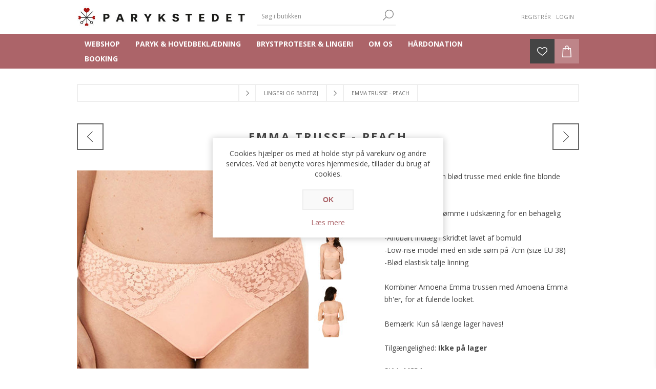

--- FILE ---
content_type: text/html; charset=utf-8
request_url: https://parykstedet.com/emma-panty-peach
body_size: 9086
content:
<!DOCTYPE html><html lang=da class=html-product-details-page><head><title>Parykstedet.com. Emma Trusse - Peach</title><meta charset=UTF-8><meta name=description content="Emma Panty er en blød trusse med enkle fine blonde detaljer i siderne.&lt;br>&lt;br>

- Diskrete bløde sømme i udskæring for en behagelig fornemmelse&lt;br>
-Åndbart indlæg i skridtet lavet af bomuld&lt;br>
-Low-rise model med en side søm på 7cm (size EU 38)&lt;br>
-Blød elastisk talje linning&lt;br>&lt;br>

Kombiner Amoena Emma trussen med Amoena Emma bh'er, for at fulende looket.&lt;br>&lt;br>

Bemærk: Kun så længe lager haves!

"><meta name=keywords content=""><meta name=generator content=nopCommerce><meta name=viewport content="width=device-width, initial-scale=1"><link href="https://fonts.googleapis.com/css?family=Open+Sans:400,300,700&amp;display=swap" rel=stylesheet><meta property=og:type content=product><meta property=og:title content="Emma Trusse - Peach"><meta property=og:description content="Emma Panty er en blød trusse med enkle fine blonde detaljer i siderne.

- Diskrete bløde sømme i udskæring for en behagelig fornemmelse
-Åndbart indlæg i skridtet lavet af bomuld
-Low-rise model med en side søm på 7cm (size EU 38)
-Blød elastisk talje linning

Kombiner Amoena Emma trussen med Amoena Emma bh'er, for at fulende looket.

Bemærk: Kun så længe lager haves!

"><meta property=og:image content=https://parykstedet.com/images/thumbs/0003110_600.jpeg><meta property=og:image:url content=https://parykstedet.com/images/thumbs/0003110_600.jpeg><meta property=og:url content=https://parykstedet.com/emma-panty-peach><meta property=og:site_name content=Parykstedet><meta property=twitter:card content=summary><meta property=twitter:site content=Parykstedet><meta property=twitter:title content="Emma Trusse - Peach"><meta property=twitter:description content="Emma Panty er en blød trusse med enkle fine blonde detaljer i siderne.

- Diskrete bløde sømme i udskæring for en behagelig fornemmelse
-Åndbart indlæg i skridtet lavet af bomuld
-Low-rise model med en side søm på 7cm (size EU 38)
-Blød elastisk talje linning

Kombiner Amoena Emma trussen med Amoena Emma bh'er, for at fulende looket.

Bemærk: Kun så længe lager haves!

"><meta property=twitter:image content=https://parykstedet.com/images/thumbs/0003110_600.jpeg><meta property=twitter:url content=https://parykstedet.com/emma-panty-peach><script>(function(n,t,i,r,u){n[r]=n[r]||[];n[r].push({"gtm.start":(new Date).getTime(),event:"gtm.js"});var e=t.getElementsByTagName(i)[0],f=t.createElement(i),o=r!="dataLayer"?"&l="+r:"";f.async=!0;f.src="https://www.googletagmanager.com/gtm.js?id="+u+o;e.parentNode.insertBefore(f,e)})(window,document,"script","dataLayer","GTM-TS6VLV4")</script><style>.product-details-page .full-description{display:none}.product-details-page .ui-tabs .full-description{display:block}.product-details-page .tabhead-full-description{display:none}.product-details-page .product-specs-box{display:none}.product-details-page .ui-tabs .product-specs-box{display:block}.product-details-page .ui-tabs .product-specs-box .title{display:none}</style><script async src="https://www.googletagmanager.com/gtag/js?id=UA-213506151-10"></script><script>function gtag(){dataLayer.push(arguments)}window.dataLayer=window.dataLayer||[];gtag("js",new Date);gtag("config","UA-213506151-10")</script><link href=/Themes/Brooklyn/Content/css/styles.css rel=stylesheet><link href=/Themes/Brooklyn/Content/css/tables.css rel=stylesheet><link href=/Themes/Brooklyn/Content/css/mobile-only.css rel=stylesheet><link href=/Themes/Brooklyn/Content/css/480.css rel=stylesheet><link href=/Themes/Brooklyn/Content/css/768.css rel=stylesheet><link href=/Themes/Brooklyn/Content/css/980.css rel=stylesheet><link href=/Themes/Brooklyn/Content/css/1280.css rel=stylesheet><link href=/Plugins/SevenSpikes.Core/Styles/simplebar.css rel=stylesheet><link href=/Plugins/SevenSpikes.Core/Styles/perfect-scrollbar.min.css rel=stylesheet><link href=/Plugins/SevenSpikes.Nop.Plugins.PrevNextProduct/Themes/Brooklyn/Content/prevnextproduct.css rel=stylesheet><link href=/Plugins/SevenSpikes.Nop.Plugins.CloudZoom/Themes/Brooklyn/Content/cloud-zoom/CloudZoom.css rel=stylesheet><link href=/lib/magnific-popup/magnific-popup.css rel=stylesheet><link href=/Plugins/SevenSpikes.Nop.Plugins.NopQuickTabs/Themes/Brooklyn/Content/QuickTabs.css rel=stylesheet><link href=/Plugins/SevenSpikes.Nop.Plugins.InstantSearch/Themes/Brooklyn/Content/InstantSearch.css rel=stylesheet><link href=/Plugins/SevenSpikes.Nop.Plugins.MegaMenu/Themes/Brooklyn/Content/MegaMenu.css rel=stylesheet><link href=/Plugins/SevenSpikes.Nop.Plugins.AjaxCart/Themes/Brooklyn/Content/ajaxCart.css rel=stylesheet><link href=/Plugins/SevenSpikes.Nop.Plugins.ProductRibbons/Styles/Ribbons.common.css rel=stylesheet><link href=/Plugins/SevenSpikes.Nop.Plugins.ProductRibbons/Themes/Brooklyn/Content/Ribbons.css rel=stylesheet><link href=/Plugins/SevenSpikes.Nop.Plugins.QuickView/Themes/Brooklyn/Content/QuickView.css rel=stylesheet><link href=/lib/fineuploader/fine-uploader.min.css rel=stylesheet><link href="/Themes/Brooklyn/Content/css/theme.custom-1.css?v=135" rel=stylesheet><link rel="shortcut icon" href=\icons\icons_0\favicon-ny2.ico><body class="notAndroid23 product-details-page-body"><noscript><iframe src="https://www.googletagmanager.com/ns.html?id=GTM-TS6VLV4" height=0 width=0 style=display:none;visibility:hidden></iframe></noscript><div class=ajax-loading-block-window style=display:none></div><div id=dialog-notifications-success title=Bemærkning style=display:none></div><div id=dialog-notifications-error title=Fejl style=display:none></div><div id=dialog-notifications-warning title=Advarsel style=display:none></div><div id=bar-notification class=bar-notification-container data-close=Luk></div><!--[if lte IE 7]><div style=clear:both;height:59px;text-align:center;position:relative><a href=http://www.microsoft.com/windows/internet-explorer/default.aspx target=_blank> <img src=/Themes/Brooklyn/Content/img/ie_warning.jpg height=42 width=820 alt="You are using an outdated browser. For a faster, safer browsing experience, upgrade for free today."> </a></div><![endif]--><div class="master-wrapper-page items-per-row-four"><div class="header header-2"><div class=header-upper><div class=header-options-wrapper><div class=header-logo><a href="/" class=logo> <img alt=Parykstedet title=Parykstedet src=https://parykstedet.com/images/thumbs/0003390_Parykstedet_logo_2023.jpeg> </a></div><div class="search-box store-search-box"><form method=get id=small-search-box-form action=/search><input type=text class=search-box-text id=small-searchterms autocomplete=off name=q placeholder="Søg i butikken" aria-label="Søg butik"> <input type=hidden class=instantSearchResourceElement data-highlightfirstfoundelement=true data-minkeywordlength=3 data-defaultproductsortoption=0 data-instantsearchurl=/instantSearchFor data-searchpageurl=/search data-searchinproductdescriptions=true data-numberofvisibleproducts=5 data-noresultsresourcetext=" No data found."> <input type=submit class="button-1 search-box-button" value=Søg></form></div><div class=header-options><div class=header-links-wrapper><div class=header-links><ul><li><a href="/register?returnUrl=%2Femma-panty-peach" class=ico-register>Registrér</a><li><a href="/login?returnUrl=%2Femma-panty-peach" class=ico-login>Login</a></ul></div></div><div class=header-selectors-wrapper></div></div></div></div><div class=header-lower><div class=header-actions-wrapper><div id=headerMenuParent><div class="header-menu pictures-per-row-four"><div class=close-menu><span>Close</span></div><ul class=mega-menu data-isrtlenabled=false data-enableclickfordropdown=false><li class=has-sublist><span class="with-subcategories labelfornextplusbutton">Webshop</span><div class="dropdown categories fullWidth boxes-4"><div class=row-wrapper><div class=row><div class=box><div class=picture><a href=/parykker2 title="Vis produkter i varegruppen Parykker"> <img class=lazy alt="Billede til varegruppe Parykker" src="[data-uri]" data-original=https://parykstedet.com/images/thumbs/0001723_parykker_290.jpeg> </a></div><div class=details><div class=title><a href=/parykker2 title=Parykker><span>Parykker</span></a></div></div></div><div class=box><div class=picture><a href=/turban-og-t%C3%B8rkl%C3%A6der title="Vis produkter i varegruppen Hovedbeklædning"> <img class=lazy alt="Billede til varegruppe Hovedbeklædning" src="[data-uri]" data-original=https://parykstedet.com/images/thumbs/0001724_hovedbekldning_290.jpeg> </a></div><div class=details><div class=title><a href=/turban-og-t%C3%B8rkl%C3%A6der title=Hovedbeklædning><span>Hovedbekl&#xE6;dning</span></a></div></div></div><div class=box><div class=picture><a href=/lingeri title="Vis produkter i varegruppen Lingeri og badetøj"> <img class=lazy alt="Billede til varegruppe Lingeri og badetøj" src="[data-uri]" data-original=https://parykstedet.com/images/thumbs/0002256_lingeri-og-badetoj_290.jpeg> </a></div><div class=details><div class=title><a href=/lingeri title="Lingeri og badetøj"><span>Lingeri og badet&#xF8;j</span></a></div></div></div><div class=box><div class=picture><a href=/brystproteser-og-tilbeh%C3%B8r-finder-du-hos-parykstedet-vejle title="Vis produkter i varegruppen Brystproteser"> <img class=lazy alt="Billede til varegruppe Brystproteser" src="[data-uri]" data-original=https://parykstedet.com/images/thumbs/0001992_brystproteser_290.jpeg> </a></div><div class=details><div class=title><a href=/brystproteser-og-tilbeh%C3%B8r-finder-du-hos-parykstedet-vejle title=Brystproteser><span>Brystproteser</span></a></div></div></div></div><div class=row><div class=box><div class=picture><a href=/produkter title="Vis produkter i varegruppen Produkter"> <img class=lazy alt="Billede til varegruppe Produkter" src="[data-uri]" data-original=https://parykstedet.com/images/thumbs/0001725_produkter_290.jpeg> </a></div><div class=details><div class=title><a href=/produkter title=Produkter><span>Produkter</span></a></div></div></div><div class=empty-box></div><div class=empty-box></div><div class=empty-box></div></div></div></div><li class=has-sublist><a href=# class=with-subcategories title="Paryk &amp; hovedbeklædning"><span> Paryk &amp; hovedbekl&#xE6;dning</span></a><div class=plus-button></div><div class=sublist-wrap><ul class=sublist><li class=back-button><span>Back</span><li><a href=/parykker-hos-parykstedet title="Paryk - sådan hjælper vi dig"><span> Paryk - s&#xE5;dan hj&#xE6;lper vi dig</span></a><li><a href=/k%C3%B8b-hovedbekl%C3%A6dning title="Køb hovedbeklædning"><span> K&#xF8;b hovedbekl&#xE6;dning</span></a><li><a href=/alopecia title="Er du pletskaldet ?"><span> Er du pletskaldet ?</span></a><li><a href=/pleje-af-paryk title="Vaskeguide til paryk"><span> Vaskeguide til paryk</span></a></ul></div><li class=has-sublist><a href=/brystproteser-og-lingeri2 class=with-subcategories title="Brystproteser &amp; lingeri"><span> Brystproteser &amp; lingeri</span></a><div class=plus-button></div><div class=sublist-wrap><ul class=sublist><li class=back-button><span>Back</span><li class=has-sublist><a href=/lingeri class=with-subcategories title="Lingeri og badetøj"><span> Lingeri og badet&#xF8;j</span></a><div class=plus-button></div><div class=sublist-wrap><ul class=sublist><li class=back-button><span>Back</span><li><a href=/lingeri-til-brystopereret title="BH'er"><span> BH&#x27;er</span></a><li><a href=/trusser title=Trusser><span> Trusser</span></a><li><a href=/badet%C3%B8j title=Badetøj><span> Badet&#xF8;j</span></a></ul></div><li><a href=/brystproteser-og-tilbeh%C3%B8r-finder-du-hos-parykstedet-vejle title=Brystproteser><span> Brystproteser</span></a></ul></div><li class=has-sublist><a href=# class=with-subcategories title="Om os"><span> Om os</span></a><div class=plus-button></div><div class=sublist-wrap><ul class=sublist><li class=back-button><span>Back</span><li><a href=/frisoerafdelingen title="Velkommen til Parykstedet"><span> Velkommen til Parykstedet</span></a><li><a href=/teamet title="Mød teamet"><span> M&#xF8;d teamet</span></a></ul></div><li class=has-sublist><a href=/h%C3%A5rdonation class=with-subcategories title=Hårdonation><span> H&#xE5;rdonation</span></a><div class=plus-button></div><div class=sublist-wrap><ul class=sublist><li class=back-button><span>Back</span><li><a href=/galleri title=Galleri><span> Galleri</span></a></ul></div><li><a href="https://parykstedetvejle.bestilling.nu/" title=Booking target=_blank><span> Booking</span></a></ul><div class=menu-title><span>Menu</span></div><ul class=mega-menu-responsive><li class=has-sublist><span class="with-subcategories single-item-categories labelfornextplusbutton">Webshop</span><div class=plus-button></div><div class=sublist-wrap><ul class=sublist><li class=back-button><span>Back</span><li><a class=lastLevelCategory href=/parykker2 title=Parykker><span>Parykker</span></a><li><a class=lastLevelCategory href=/turban-og-t%C3%B8rkl%C3%A6der title=Hovedbeklædning><span>Hovedbekl&#xE6;dning</span></a><li><a class=lastLevelCategory href=/lingeri title="Lingeri og badetøj"><span>Lingeri og badet&#xF8;j</span></a><li><a class=lastLevelCategory href=/brystproteser-og-tilbeh%C3%B8r-finder-du-hos-parykstedet-vejle title=Brystproteser><span>Brystproteser</span></a><li><a class=lastLevelCategory href=/produkter title=Produkter><span>Produkter</span></a></ul></div><li class=has-sublist><a href=# class=with-subcategories title="Paryk &amp; hovedbeklædning"><span> Paryk &amp; hovedbekl&#xE6;dning</span></a><div class=plus-button></div><div class=sublist-wrap><ul class=sublist><li class=back-button><span>Back</span><li><a href=/parykker-hos-parykstedet title="Paryk - sådan hjælper vi dig"><span> Paryk - s&#xE5;dan hj&#xE6;lper vi dig</span></a><li><a href=/k%C3%B8b-hovedbekl%C3%A6dning title="Køb hovedbeklædning"><span> K&#xF8;b hovedbekl&#xE6;dning</span></a><li><a href=/alopecia title="Er du pletskaldet ?"><span> Er du pletskaldet ?</span></a><li><a href=/pleje-af-paryk title="Vaskeguide til paryk"><span> Vaskeguide til paryk</span></a></ul></div><li class=has-sublist><a href=/brystproteser-og-lingeri2 class=with-subcategories title="Brystproteser &amp; lingeri"><span> Brystproteser &amp; lingeri</span></a><div class=plus-button></div><div class=sublist-wrap><ul class=sublist><li class=back-button><span>Back</span><li class=has-sublist><a href=/lingeri class=with-subcategories title="Lingeri og badetøj"><span> Lingeri og badet&#xF8;j</span></a><div class=plus-button></div><div class=sublist-wrap><ul class=sublist><li class=back-button><span>Back</span><li><a href=/lingeri-til-brystopereret title="BH'er"><span> BH&#x27;er</span></a><li><a href=/trusser title=Trusser><span> Trusser</span></a><li><a href=/badet%C3%B8j title=Badetøj><span> Badet&#xF8;j</span></a></ul></div><li><a href=/brystproteser-og-tilbeh%C3%B8r-finder-du-hos-parykstedet-vejle title=Brystproteser><span> Brystproteser</span></a></ul></div><li class=has-sublist><a href=# class=with-subcategories title="Om os"><span> Om os</span></a><div class=plus-button></div><div class=sublist-wrap><ul class=sublist><li class=back-button><span>Back</span><li><a href=/frisoerafdelingen title="Velkommen til Parykstedet"><span> Velkommen til Parykstedet</span></a><li><a href=/teamet title="Mød teamet"><span> M&#xF8;d teamet</span></a></ul></div><li class=has-sublist><a href=/h%C3%A5rdonation class=with-subcategories title=Hårdonation><span> H&#xE5;rdonation</span></a><div class=plus-button></div><div class=sublist-wrap><ul class=sublist><li class=back-button><span>Back</span><li><a href=/galleri title=Galleri><span> Galleri</span></a></ul></div><li><a href="https://parykstedetvejle.bestilling.nu/" title=Booking target=_blank><span> Booking</span></a></ul></div></div><div class=header-actions><a alt=Ønskeliste href=/wishlist class=ico-wishlist> <span class=wishlist-qty></span> </a> <a alt=Varekurv href=/cart class=ico-cart> </a><div id=flyout-cart class="flyout-cart simplebar"><div class=mini-shopping-cart><div class=count>Du har ingen varer i din varekurv.</div></div></div></div></div></div></div><div class=overlayOffCanvas></div><div class=responsive-nav-wrapper-parent><div class=responsive-nav-wrapper><div class=menu-title><span>Menu</span></div><div class=search-wrap><span>Søg</span></div><div class=wishlist-opener><a alt=Ønskeliste href=/wishlist title=Ønskeliste>Ønskeliste</a></div><div class=shopping-cart-link><a alt=Varekurv href=/cart> </a></div><div class=filters-button><span>Filters</span></div><div class=personal-button id=header-links-opener><span>Personal menu</span></div></div></div><div class="master-wrapper-content two-columns"><div class=ajaxCartInfo data-getajaxcartbuttonurl=/NopAjaxCart/GetAjaxCartButtonsAjax data-productpageaddtocartbuttonselector=.add-to-cart-button data-productboxaddtocartbuttonselector=.product-box-add-to-cart-button data-productboxproductitemelementselector=.product-item data-usenopnotification=False data-nopnotificationresource="Varen er lagt i &lt;a href=&#34;/cart&#34;>Varekurven&lt;/a>" data-enableonproductpage=True data-enableoncatalogpages=True data-minishoppingcartquatityformattingresource=({0}) data-miniwishlistquatityformattingresource=({0}) data-addtowishlistbuttonselector=.add-to-wishlist-button></div><input id=addProductVariantToCartUrl name=addProductVariantToCartUrl type=hidden value=/AddProductFromProductDetailsPageToCartAjax> <input id=addProductToCartUrl name=addProductToCartUrl type=hidden value=/AddProductToCartAjax> <input id=miniShoppingCartUrl name=miniShoppingCartUrl type=hidden value=/MiniShoppingCart> <input id=flyoutShoppingCartUrl name=flyoutShoppingCartUrl type=hidden value=/NopAjaxCartFlyoutShoppingCart> <input id=checkProductAttributesUrl name=checkProductAttributesUrl type=hidden value=/CheckIfProductOrItsAssociatedProductsHasAttributes> <input id=getMiniProductDetailsViewUrl name=getMiniProductDetailsViewUrl type=hidden value=/GetMiniProductDetailsView> <input id=flyoutShoppingCartPanelSelector name=flyoutShoppingCartPanelSelector type=hidden value=#flyout-cart> <input id=shoppingCartMenuLinkSelector name=shoppingCartMenuLinkSelector type=hidden value=.cart-qty> <input id=wishlistMenuLinkSelector name=wishlistMenuLinkSelector type=hidden value=span.wishlist-qty><div id=product-ribbon-info data-productid=1089 data-productboxselector=".product-item, .item-holder" data-productboxpicturecontainerselector=".picture, .item-picture" data-productpagepicturesparentcontainerselector=.product-essential data-productpagebugpicturecontainerselector=.picture data-retrieveproductribbonsurl=/RetrieveProductRibbons></div><div class=quickViewData data-productselector=.product-item data-productselectorchild=.picture data-retrievequickviewurl=/quickviewdata data-quickviewbuttontext=Smug-kig data-quickviewbuttontitle=Smug-kig data-isquickviewpopupdraggable=False data-enablequickviewpopupoverlay=True data-accordionpanelsheightstyle=auto data-getquickviewbuttonroute=/getquickviewbutton></div><div class=breadcrumb><ul itemscope itemtype=http://schema.org/BreadcrumbList><li><span> <a href="/"> <span>Forside</span> </a> </span> <span class=delimiter>/</span><li itemprop=itemListElement itemscope itemtype=http://schema.org/ListItem><a href=/lingeri itemprop=item> <span itemprop=name>Lingeri og badet&#xF8;j</span> </a> <span class=delimiter>/</span><meta itemprop=position content=1><li itemprop=itemListElement itemscope itemtype=http://schema.org/ListItem><strong class=current-item itemprop=name>Emma Trusse - Peach</strong> <span itemprop=item itemscope itemtype=http://schema.org/Thing id=/emma-panty-peach> </span><meta itemprop=position content=2></ul></div><div class=master-column-wrapper><div class=center-1><div class="page product-details-page"><div class=page-body><form method=post id=product-details-form action=/emma-panty-peach><div itemscope itemtype=http://schema.org/Product><meta itemprop=name content="Emma Trusse - Peach"><meta itemprop=sku content=44834><meta itemprop=gtin content=""><meta itemprop=mpn><meta itemprop=description content="Emma Panty er en blød trusse med enkle fine blonde detaljer i siderne.&lt;br>&lt;br>

- Diskrete bløde sømme i udskæring for en behagelig fornemmelse&lt;br>
-Åndbart indlæg i skridtet lavet af bomuld&lt;br>
-Low-rise model med en side søm på 7cm (size EU 38)&lt;br>
-Blød elastisk talje linning&lt;br>&lt;br>

Kombiner Amoena Emma trussen med Amoena Emma bh'er, for at fulende looket.&lt;br>&lt;br>

Bemærk: Kun så længe lager haves!

"><meta itemprop=image content=https://parykstedet.com/images/thumbs/0003110_600.jpeg><div itemprop=offers itemscope itemtype=http://schema.org/Offer><meta itemprop=url content=https://parykstedet.com/emma-panty-peach><meta itemprop=price content=249.00><meta itemprop=priceCurrency content=DKK><meta itemprop=priceValidUntil><meta itemprop=availability content=http://schema.org/InStock></div><div itemprop=review itemscope itemtype=http://schema.org/Review><meta itemprop=author content=ALL><meta itemprop=url content=/productreviews/1089></div></div><div data-productid=1089><div class=product-name><h1>Emma Trusse - Peach</h1><div class=previous-product><a href=/emma-sb-peach title="Emma Soft bh - Peach"><span class=previous-product-label>Previous product</span><span class=previous-product-title>Emma Soft bh - Peach</span></a></div><div class=next-product><a href=/isabel-sb-peach title="Isabel Soft bh - Peach"><span class=next-product-label>Next product</span><span class=next-product-title>Isabel Soft bh - Peach</span></a></div></div><div class=product-essential><input type=hidden class=cloudZoomAdjustPictureOnProductAttributeValueChange data-productid=1089 data-isintegratedbywidget=true> <input type=hidden class=cloudZoomEnableClickToZoom><div class="gallery sevenspikes-cloudzoom-gallery"><div class=picture-wrapper><div class=picture id=sevenspikes-cloud-zoom data-zoomwindowelementid="" data-selectoroftheparentelementofthecloudzoomwindow="" data-defaultimagecontainerselector=".product-essential .gallery" data-zoom-window-width=360 data-zoom-window-height=360><a href=https://parykstedet.com/images/thumbs/0003110.jpeg data-full-image-url=https://parykstedet.com/images/thumbs/0003110.jpeg class=picture-link id=zoom1> <img src=https://parykstedet.com/images/thumbs/0003110_600.jpeg alt="Emma Panty - Peach" class=cloudzoom id=cloudZoomImage itemprop=image data-cloudzoom="appendSelector: '.picture-wrapper', zoomPosition: 'inside', zoomOffsetX: 0, captionPosition: 'bottom', tintOpacity: 0, zoomWidth: 360, zoomHeight: 360, easing: 3, touchStartDelay: true, zoomFlyOut: false, disableZoom: 'auto'"> </a></div></div><div class=picture-thumbs><a class="cloudzoom-gallery thumb-item" data-full-image-url=https://parykstedet.com/images/thumbs/0003110.jpeg data-cloudzoom="appendSelector: '.picture-wrapper', zoomPosition: 'inside', zoomOffsetX: 0, captionPosition: 'bottom', tintOpacity: 0, zoomWidth: 360, zoomHeight: 360, useZoom: '.cloudzoom', image: 'https://parykstedet.com/images/thumbs/0003110_600.jpeg', zoomImage: 'https://parykstedet.com/images/thumbs/0003110.jpeg', easing: 3, touchStartDelay: true, zoomFlyOut: false, disableZoom: 'auto'"> <img class=cloud-zoom-gallery-img src=https://parykstedet.com/images/thumbs/0003110_100.jpeg alt="Emma Panty - Peach"> </a> <a class="cloudzoom-gallery thumb-item" data-full-image-url=https://parykstedet.com/images/thumbs/0003111.jpeg data-cloudzoom="appendSelector: '.picture-wrapper', zoomPosition: 'inside', zoomOffsetX: 0, captionPosition: 'bottom', tintOpacity: 0, zoomWidth: 360, zoomHeight: 360, useZoom: '.cloudzoom', image: 'https://parykstedet.com/images/thumbs/0003111_600.jpeg', zoomImage: 'https://parykstedet.com/images/thumbs/0003111.jpeg', easing: 3, touchStartDelay: true, zoomFlyOut: false, disableZoom: 'auto'"> <img class=cloud-zoom-gallery-img src=https://parykstedet.com/images/thumbs/0003111_100.jpeg alt="Emma Panty - Peach"> </a> <a class="cloudzoom-gallery thumb-item" data-full-image-url=https://parykstedet.com/images/thumbs/0003112.jpeg data-cloudzoom="appendSelector: '.picture-wrapper', zoomPosition: 'inside', zoomOffsetX: 0, captionPosition: 'bottom', tintOpacity: 0, zoomWidth: 360, zoomHeight: 360, useZoom: '.cloudzoom', image: 'https://parykstedet.com/images/thumbs/0003112_600.jpeg', zoomImage: 'https://parykstedet.com/images/thumbs/0003112.jpeg', easing: 3, touchStartDelay: true, zoomFlyOut: false, disableZoom: 'auto'"> <img class=cloud-zoom-gallery-img src=https://parykstedet.com/images/thumbs/0003112_100.jpeg alt="Emma Panty - Peach"> </a></div></div><div class=overview><div class=product-reviews-overview><div class=product-review-box><div class=rating><div style=width:0%></div></div></div><div class=product-no-reviews><a href=/productreviews/1089>Vær den første til at bedømme dette produkt</a></div></div><div class=short-description>Emma Panty er en blød trusse med enkle fine blonde detaljer i siderne.<br><br> - Diskrete bløde sømme i udskæring for en behagelig fornemmelse<br> -Åndbart indlæg i skridtet lavet af bomuld<br> -Low-rise model med en side søm på 7cm (size EU 38)<br> -Blød elastisk talje linning<br><br> Kombiner Amoena Emma trussen med Amoena Emma bh'er, for at fulende looket.<br><br> Bemærk: Kun så længe lager haves!</div><div class=availability><div class=stock><span class=label>Tilgængelighed:</span> <span class=value id=stock-availability-value-1089>Ikke p&#xE5; lager</span></div></div><div class=additional-details><div class=sku><span class=label>SKU:</span> <span class=value id=sku-1089>44834</span></div></div><div class=attributes><dl><dt id=product_attribute_label_230><label class=text-prompt> St&#xF8;rrelse </label> <span class=required>*</span><dd id=product_attribute_input_230><div class=attribute-dropdown><select name=product_attribute_230 id=product_attribute_230><option value=372>38<option value=373>40<option value=374>42</select></div></dl></div><div class=overview-buttons><div class=add-to-wishlist><input type=button id=add-to-wishlist-button-1089 class="button-2 add-to-wishlist-button" value="Tilføj til ønskeliste" title="Tilføj til ønskeliste" data-productid=1089 onclick="return AjaxCart.addproducttocart_details(&#34;/addproducttocart/details/1089/2&#34;,&#34;#product-details-form&#34;),!1"></div><div class=email-a-friend><input type=button value="E-mail til en ven" title="E-mail til en ven" class="button-2 email-a-friend-button" onclick="setLocation(&#34;/productemailafriend/1089&#34;)"></div></div><div class=prices><div class=product-price><span id=price-value-1089 class=price-value-1089> 249,00 DKK </span></div></div><div class=add-to-cart><div class=add-to-cart-panel><label class=qty-label for=addtocart_1089_EnteredQuantity>Antal:</label> <input id=product_enteredQuantity_1089 class=qty-input type=text aria-label="Enter a quantity" data-val=true data-val-required="The Antal field is required." name=addtocart_1089.EnteredQuantity value=1> <input type=button id=add-to-cart-button-1089 class="button-1 add-to-cart-button" value=Køb data-productid=1089 onclick="return AjaxCart.addproducttocart_details(&#34;/addproducttocart/details/1089/1&#34;,&#34;#product-details-form&#34;),!1"></div></div><div class=product-share-button><div class="addthis_toolbox addthis_default_style"><a class=addthis_button_preferred_1></a><a class=addthis_button_preferred_2></a><a class=addthis_button_preferred_3></a><a class=addthis_button_preferred_4></a><a class=addthis_button_compact></a><a class="addthis_counter addthis_bubble_style"></a></div><script src="https://s7.addthis.com/js/250/addthis_widget.js#pubid=nopsolutions"></script></div></div></div><div id=quickTabs class=productTabs data-ajaxenabled=false data-productreviewsaddnewurl=/ProductTab/ProductReviewsTabAddNew/1089 data-productcontactusurl=/ProductTab/ProductContactUsTabAddNew/1089 data-couldnotloadtaberrormessage="Couldn't load this tab."><div class=productTabs-header><ul><li><a href=#quickTab-contact_us>Kontakt os</a></ul></div><div class=productTabs-body><div id=quickTab-contact_us><div id=contact-us-tab class=write-review><div class=form-fields><div class=inputs><label for=FullName>Dit navn</label> <input placeholder="Indtast dit navn" class="contact_tab_fullname review-title" type=text data-val=true data-val-required="Indtast dit navn" id=FullName name=FullName> <span class=required>*</span> <span class=field-validation-valid data-valmsg-for=FullName data-valmsg-replace=true></span></div><div class=inputs><label for=Email>Din e-mail</label> <input placeholder="Indtast din emailadresse" class="contact_tab_email review-title" type=email data-val=true data-val-email="Forkert e-mail" data-val-required="Indtast e-mail" id=Email name=Email> <span class=required>*</span> <span class=field-validation-valid data-valmsg-for=Email data-valmsg-replace=true></span></div><div class=inputs><label for=Subject>Emne:</label> <input placeholder="Indtast emne" class="contact_tab_subject subject" type=text data-val=true data-val-required="Venligst indtast emne" id=Subject name=Subject> <span class=required>*</span> <span class=field-validation-valid data-valmsg-for=Subject data-valmsg-replace=true></span></div><div class=inputs><label for=Enquiry>Foresp&#xF8;rgsel</label> <textarea placeholder="Angiv din forespørgsel" class="contact_tab_enquiry review-text" data-val=true data-val-required="Indtast forespørgsel" id=Enquiry name=Enquiry></textarea> <span class=required>*</span> <span class=field-validation-valid data-valmsg-for=Enquiry data-valmsg-replace=true></span></div></div><div class=buttons><input type=button id=send-contact-us-form name=send-email class="button-1 contact-us-button" value=Indsend></div></div></div></div></div><div class=product-collateral></div></div><input name=__RequestVerificationToken type=hidden value=CfDJ8MCeYmqxoRtHm2Ead9PFrK9DbxBVXCIS6GNvO0rumAJ5YUCMtfigLTZihr-cdscdhLhmL_COtCZtaQJBI4w8SKhzcdQQiJWyyMFR29AFjp8xMpdKESvwoEZl7f5Hu83CchI403LrZXBVP0sOKzbU2eY></form></div></div></div></div></div><div class="footer footer-1"><div class=footer-upper><ul class=social-sharing><li><a target=_blank class=facebook href=https://www.facebook.com/Parykstedetvejle aria-label=Facebook></a><li><a target=_blank class=instagram href="https://instagram.com/parykstedetivejle?igshid=YmMyMTA2M2Y=" aria-label=Instagram></a></ul></div><div class=footer-middle><div class="footer-block footer-topic"><div class=title><strong>Information</strong></div><div>PARYKSTEDET ligger i hjertet af Grejsdalen i Vejle. Du vil opleve en afslappet atmosfære og et professionelt team. I vores eksklusive forretning har vi et stort udvalg af fiber-og ægtehårs parykker, turban/tørklæder, brystproteser og lingeri til kræftramte kvinder. Besøg også vores flotte frisørafdeling, hvor vi tilbyder alle former for frisørbehandlinger. Vi er uddannet Biostetikere og forhandler af La Biosthetique. Book tid online eller ring på tlf. 61 16 70 06. Følg os på Facebook og Instagram.</div></div><div class="footer-block footer-links"><div class=title><strong>Min konto</strong></div><ul class=list><li><a href=/order/history>Ordrer</a><li><a href=/wishlist class=ico-wishlist>Ønskeliste</a><li><a href=/%C3%A5bningstider>&#xC5;bningstider</a><li><a href=/handelsbetingelser>Handelsbetingelser</a></ul></div><div class="footer-block footer-links"><div class=title><strong>Kundeservice</strong></div><ul class=list><li><a href=/contactus>Kontakt os</a><li><a href=/find-os>Find os</a><li><a href=/sitemap>Sitemap</a></ul></div><div class="footer-block contact-block"><div class=title><strong>Kontaktinfo</strong></div><ul class=footer-menu><li class=phone>75722055 eller 61167006<li class=mobile>info@parykstedet.com<li class=email>Grejsdalsvej 257 7100 Vejle</ul></div></div><div class=footer-lower><div class=footer-lower-center><div class=footer-powered-by>Powered by <a href="https://www.nopcommerce.com/">nopCommerce</a></div><div class=footer-designed-by>Designed by <a href="https://2bdesign.dk/" target=_blank>2Bdesign</a></div><div class=footer-disclaimer>Copyright © 2025 Parykstedet. Alle rettigheder forbeholdt.</div><div class=footer-store-theme></div></div></div></div></div><div id=eu-cookie-bar-notification class=eu-cookie-bar-notification><div class=content><div class=text>Cookies hjælper os med at holde styr på varekurv og andre services. Ved at benytte vores hjemmeside, tillader du brug af cookies.</div><div class=buttons-more><button type=button class="ok-button button-1" id=eu-cookie-ok>OK</button> <a class=learn-more href=/privacy-notice>Læs mere</a></div></div></div><script src=/lib/jquery/jquery-3.4.1.min.js></script><script src=/lib/jquery-validate/jquery.validate-v1.19.1/jquery.validate.min.js></script><script src=/lib/jquery-validate/jquery.validate.unobtrusive-v3.2.11/jquery.validate.unobtrusive.min.js></script><script src=/lib/jquery-ui/jquery-ui-1.12.1.custom/jquery-ui.min.js></script><script src=/lib/jquery-migrate/jquery-migrate-3.1.0.min.js></script><script src=/Plugins/SevenSpikes.Core/Scripts/iOS-12-array-reverse-fix.min.js></script><script src=/js/public.common.js></script><script src=/js/public.ajaxcart.js></script><script src=/js/public.countryselect.js></script><script src=/lib/kendo/2020.1.406/js/kendo.core.min.js></script><script src=/lib/kendo/2020.1.406/js/kendo.userevents.min.js></script><script src=/lib/kendo/2020.1.406/js/kendo.draganddrop.min.js></script><script src=/lib/kendo/2020.1.406/js/kendo.popup.min.js></script><script src=/lib/kendo/2020.1.406/js/kendo.window.min.js></script><script src=/Plugins/SevenSpikes.Nop.Plugins.InstantSearch/Scripts/InstantSearch.min.js></script><script src=/lib/kendo/2020.1.406/js/kendo.data.min.js></script><script src=/lib/kendo/2020.1.406/js/kendo.list.min.js></script><script src=/lib/kendo/2020.1.406/js/kendo.autocomplete.min.js></script><script src=/lib/kendo/2020.1.406/js/kendo.fx.min.js></script><script src=/Plugins/SevenSpikes.Core/Scripts/cloudzoom.core.min.js></script><script src=/Plugins/SevenSpikes.Nop.Plugins.CloudZoom/Scripts/CloudZoom.min.js></script><script src=/lib/magnific-popup/jquery.magnific-popup.min.js></script><script src=/Plugins/SevenSpikes.Nop.Plugins.NopQuickTabs/Scripts/ProductTabs.min.js></script><script src=/Plugins/SevenSpikes.Core/Scripts/perfect-scrollbar.min.js></script><script src=/Plugins/SevenSpikes.Core/Scripts/sevenspikes.core.min.js></script><script src=/Plugins/SevenSpikes.Nop.Plugins.MegaMenu/Scripts/MegaMenu.min.js></script><script src=/Plugins/SevenSpikes.Core/Scripts/jquery.json-2.4.min.js></script><script src=/Plugins/SevenSpikes.Nop.Plugins.AjaxCart/Scripts/AjaxCart.min.js></script><script src=/Plugins/SevenSpikes.Nop.Plugins.ProductRibbons/Scripts/ProductRibbons.min.js></script><script src=/lib/fineuploader/jquery.fine-uploader.min.js></script><script src=/Plugins/SevenSpikes.Nop.Plugins.QuickView/Scripts/QuickView.min.js></script><script src=/Plugins/SevenSpikes.Core/Scripts/footable.min.js></script><script src=/Plugins/SevenSpikes.Core/Scripts/simplebar.min.js></script><script src=/Plugins/SevenSpikes.Core/Scripts/sevenspikes.theme.ex.min.js></script><script src=/Plugins/SevenSpikes.Core/Scripts/jquery.styleSelect.min.js></script><script src=/Plugins/SevenSpikes.Core/Scripts/jquery.jscrollpane.min.js></script><script src=/Themes/Brooklyn/Content/scripts/brooklyn.js></script><script>$(document).ready(function(){showHideDropdownQuantity("product_attribute_230")})</script><script>function showHideDropdownQuantity(n){$("select[name="+n+"] > option").each(function(){$("#"+n+"_"+this.value+"_qty_box").hide()});$("#"+n+"_"+$("select[name="+n+"] > option:selected").val()+"_qty_box").css("display","inline-block")}function showHideRadioQuantity(n){$("input[name="+n+"]:radio").each(function(){$("#"+$(this).attr("id")+"_qty_box").hide()});$("#"+n+"_"+$("input[name="+n+"]:radio:checked").val()+"_qty_box").css("display","inline-block")}function showHideCheckboxQuantity(n){$("#"+n).is(":checked")?$("#"+n+"_qty_box").css("display","inline-block"):$("#"+n+"_qty_box").hide()}function attribute_change_handler_1089(){$.ajax({cache:!1,url:"/shoppingcart/productdetails_attributechange?productId=1089&validateAttributeConditions=False&loadPicture=True",data:$("#product-details-form").serialize(),type:"post",success:function(n){var t;if(n.price&&$(".price-value-1089").text(n.price),n.sku&&$("#sku-1089").text(n.sku),n.mpn&&$("#mpn-1089").text(n.mpn),n.gtin&&$("#gtin-1089").text(n.gtin),n.stockAvailability&&$("#stock-availability-value-1089").text(n.stockAvailability),n.enabledattributemappingids)for(t=0;t<n.enabledattributemappingids.length;t++)$("#product_attribute_label_"+n.enabledattributemappingids[t]).show(),$("#product_attribute_input_"+n.enabledattributemappingids[t]).show();if(n.disabledattributemappingids)for(t=0;t<n.disabledattributemappingids.length;t++)$("#product_attribute_label_"+n.disabledattributemappingids[t]).hide(),$("#product_attribute_input_"+n.disabledattributemappingids[t]).hide();n.pictureDefaultSizeUrl&&$("#main-product-img-1089").attr("src",n.pictureDefaultSizeUrl);n.pictureFullSizeUrl&&$("#main-product-img-lightbox-anchor-1089").attr("href",n.pictureFullSizeUrl);$.event.trigger({type:"product_attributes_changed",changedData:n})}})}function SetAttributeOutOfStock(){console.log("SetAttributeOutOfStock");$.ajax({cache:!1,url:"/ViewEngine/GetAttributesOutOfStock?productId=1089",data:$("#product-details-form").serialize(),type:"post",success:function(n){for(var r,i,u=$("select[id*='product_attribute_"+n.sizeAttributeId+"' ] option"),t=0;t<u.length;t++)i=$(u[t]).html(),i.indexOf(" |")>0&&$(u[t]).html(i.substring(0,i.indexOf(" |")));if(r=n.outOfStock.split(","),n.outOfStock.length>0)for(t=0;t<r.length;t++)i=$("select[id*='product_attribute'] option[value='"+r[t]+"']").html(),i.indexOf(n.outOfStockText)==-1&&$("select[id*='product_attribute'] option[value='"+r[t]+"']").html(i+" | "+n.outOfStockText)}})}$(document).ready(function(){attribute_change_handler_1089()})</script><script>function attribute_change_handler_1089(){SetAttributeOutOfStock();$.ajax({cache:!1,url:"/shoppingcart/productdetails_attributechange?productId=1089&validateAttributeConditions=False&loadPicture=True",data:$("#product-details-form").serialize(),type:"POST",success:function(n){var t;if(n.price&&$(".price-value-1089").text(n.price),n.basepricepangv?$("#base-price-pangv-1089").text(n.basepricepangv):$("#base-price-pangv-1089").hide(),n.sku?$("#sku-1089").text(n.sku).parent(".sku").show():$("#sku-1089").parent(".sku").hide(),n.mpn?$("#mpn-1089").text(n.mpn).parent(".manufacturer-part-number").show():$("#mpn-1089").parent(".manufacturer-part-number").hide(),n.gtin?$("#gtin-1089").text(n.gtin).parent(".gtin").show():$("#gtin-1089").parent(".gtin").hide(),n.stockAvailability&&$("#stock-availability-value-1089").text(n.stockAvailability),n.enabledattributemappingids)for(t=0;t<n.enabledattributemappingids.length;t++)$("#product_attribute_label_"+n.enabledattributemappingids[t]).show(),$("#product_attribute_input_"+n.enabledattributemappingids[t]).show();if(n.disabledattributemappingids)for(t=0;t<n.disabledattributemappingids.length;t++)$("#product_attribute_label_"+n.disabledattributemappingids[t]).hide(),$("#product_attribute_input_"+n.disabledattributemappingids[t]).hide();n.pictureDefaultSizeUrl&&$("#main-product-img-1089").attr("src",n.pictureDefaultSizeUrl);n.pictureFullSizeUrl&&$("#main-product-img-lightbox-anchor-1089").attr("href",n.pictureFullSizeUrl);n.message&&alert(n.message);$(document).trigger({type:"product_attributes_changed",changedData:n})}})}$(document).ready(function(){attribute_change_handler_1089();$("#product_attribute_230").on("change",function(){attribute_change_handler_1089()});SetAttributeOutOfStock()})</script><script>$(document).ready(function(){$("#addtocart_1089_EnteredQuantity").on("keydown",function(n){if(n.keyCode==13)return $("#add-to-cart-button-1089").trigger("click"),!1});$("#product_enteredQuantity_1089").on("input propertychange paste",function(){var n={productId:1089,quantity:$("#product_enteredQuantity_1089").val()};$(document).trigger({type:"product_quantity_changed",changedData:n})})})</script><script id=instantSearchItemTemplate type=text/x-kendo-template>
    <div class="instant-search-item" data-url="${ data.CustomProperties.Url }">
        <a href="${ data.CustomProperties.Url }">
            <div class="img-block">
                <img src="${ data.DefaultPictureModel.ImageUrl }" alt="${ data.Name }" title="${ data.Name }" style="border: none">
            </div>
            <div class="detail">
                <div class="title">${ data.Name }</div>
                <div class="price"># var price = ""; if (data.ProductPrice.Price) { price = data.ProductPrice.Price } # #= price #</div>           
            </div>
        </a>
    </div>
</script><script>$("#small-search-box-form").on("submit",function(n){$("#small-searchterms").val()==""&&(alert("Angiv nogle søgeord"),$("#small-searchterms").focus(),n.preventDefault())})</script><script>$(document).ready(function(){$(".header").on("mouseenter","#topcartlink",function(){$("#flyout-cart").addClass("active")});$(".header").on("mouseleave","#topcartlink",function(){$("#flyout-cart").removeClass("active")});$(".header").on("mouseenter","#flyout-cart",function(){$("#flyout-cart").addClass("active")});$(".header").on("mouseleave","#flyout-cart",function(){$("#flyout-cart").removeClass("active")})})</script><script>var localized_data={AjaxCartFailure:"Failed to add the product. Please refresh the page and try one more time."};AjaxCart.init(!1,".shopping-cart-link .cart-qty, .header-actions .cart-qty",".header-links .wishlist-qty","#flyout-cart",localized_data)</script><script>$(document).ready(function(){$("#eu-cookie-bar-notification").show();$("#eu-cookie-ok").on("click",function(){$.ajax({cache:!1,type:"POST",url:"/eucookielawaccept",dataType:"json",success:function(){$("#eu-cookie-bar-notification").hide()},error:function(){alert("Cannot store value")}})})})</script><div id=goToTop></div>

--- FILE ---
content_type: text/html; charset=utf-8
request_url: https://parykstedet.com/NopAjaxCart/GetAjaxCartButtonsAjax
body_size: -394
content:


        <div class="ajax-cart-button-wrapper qty-enabled" data-productid="1089" data-isproductpage="true">
                <input type="button" id="add-to-cart-button-1089" value="K&#xF8;b" class="button-1 add-to-cart-button nopAjaxCartProductVariantAddToCartButton" data-productid="1089" />
                      

        </div>


--- FILE ---
content_type: text/html; charset=utf-8
request_url: https://parykstedet.com/getquickviewbutton?_=1764190964588
body_size: -627
content:
<div class=quick-view-button><a title=Smug-kig>Smug-kig</a></div>